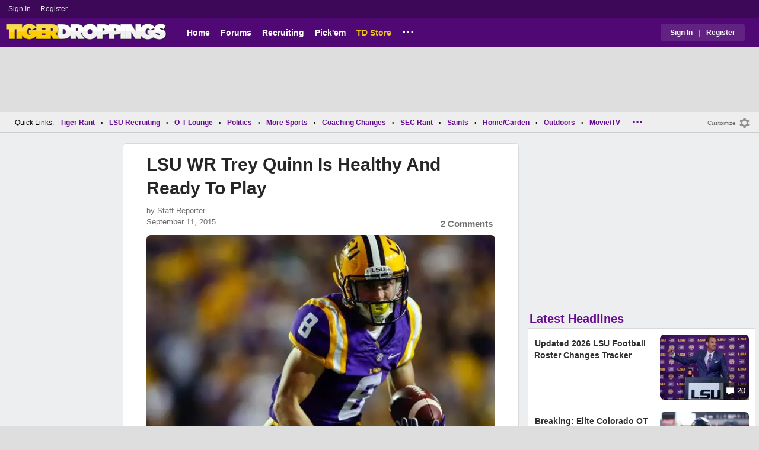

--- FILE ---
content_type: application/javascript; charset=utf-8
request_url: https://fundingchoicesmessages.google.com/f/AGSKWxUG6rUe1xDuCWwP20TTKor8oeo3vxmHQKCtVqHyansLB0ut8Y_D5qoniLqxJ_8J7dQpoNxXNlUVIleabRLynKVgN_4zBelrbYIwLHOYMHATSBGpD8g8ZLI3S8TWAR10oU4epgt3fSFIWNNTwo4OJjk6k6VM0OPcb9nwmylAImPI84xxy3xLB5vyHUVZ/_-gallery_ad//ads_728_/700_100_/adgearsegmentation./ads/behicon.
body_size: -1289
content:
window['b609a858-c023-4d97-b7b5-d1fa63e1da6e'] = true;